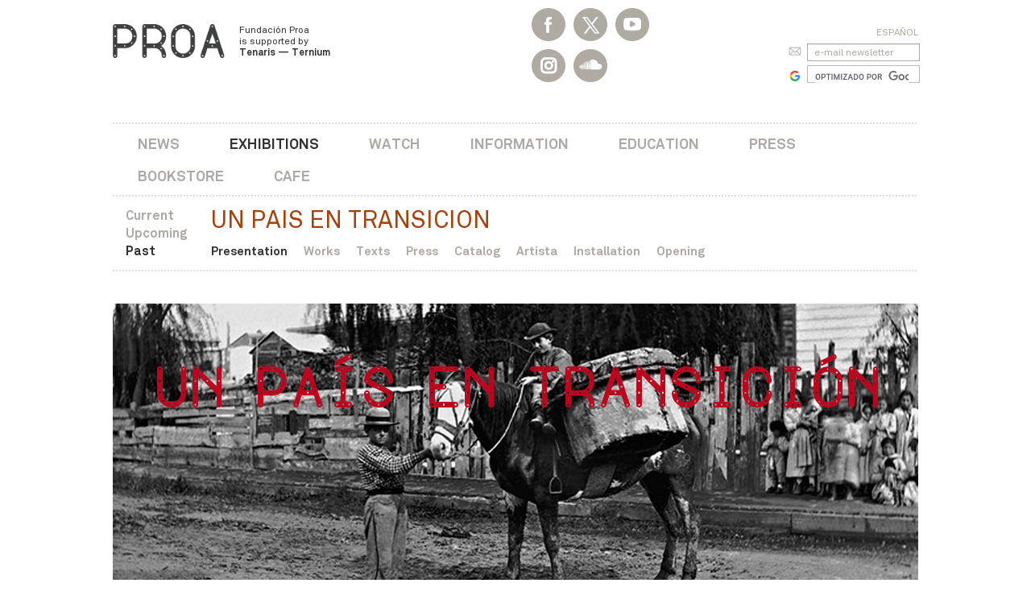

--- FILE ---
content_type: text/html
request_url: http://www.proa.org/eng/exhibicion-proa-un-pais-en-transicion-presentacion.php
body_size: 8227
content:
<!DOCTYPE html>
<html lang="es">
    <head>
        <title>Presentation - UN PAIS EN TRANSICION - Exhibiciones | Fundaci&oacute;n PROA</title>
        <meta charset="iso-8859-1">
<meta http-equiv="X-UA-Compatible" content="IE=edge">
<meta name="viewport" content="width=device-width, initial-scale=1">
<meta name="robots" content="index, follow" />
<meta name="description" content="Centro de arte contemporÃ¡neo ubicado en La Boca, Buenos Aires. Exhibiciones, conciertos, ciclos de cine, librerÃ­a, auditorio, restaurant y actualidad del mundo del arte." />
<meta name="keywords" content="Arte, arte contemporÃ¡neo, arte latinoamericano, arte argentino, artes plÃ¡sticas, arte prehispÃ¡nico, arte mexicano, transvarguardia italiana, neo abstracciÃ³n, arte abstracto, fotografÃ­a en Buenos Aires, arquitectura, vanguardias, diseÃ±o, diseÃ±o industrial, muestras, exhibiciones, instalaciones, conciertos, pintura, instalaciÃ³n, cine, auditorio, La Boca, Puente NicolÃ¡s Avellaneda, Buenos Aires, Marcel Duchamp, Coloquio Internacional Marcel Duchamp, Caruso-Toricella, Ternium, acero, Tenaris, Techint, Caminito, Adriana Rosenberg, Sergio Avello, Cecilia Rabossi, JesÃºs Rafael Soto, Museo Rufino Tamayo, Victoria Noorthoorn, Rosemarie Trockel, Grete Stern, Alighiero Boetti, Joao Candido Portinari, Diego Rivera, Sol LeWitt, Sebastiao Salgado, Panoramix, Lucio Fontana, Dan Flavin, Instituto Di Tella, Mario Sironi, Julio GalÃ¡n, AndrÃ©s Serrano, Romulo Maccio, librerÃ­a, educaciÃ³n, restaurante, cine latinoamericano, curadora, Bienal de Venecia, Bienal de Porto Alegre, Taller de Periodismo, FNPI, John Lee Anderson, taller de cine, cine en Houston" />
<link rel="icon" type="image/png" href="../images/favicon.png">
<!--[if IE]><link rel="shortcut icon" href="../images/favicon.ico"/><![endif]-->
<link href="../css/bootstrap.min.css" rel="stylesheet">
<link rel="stylesheet" href="https://maxcdn.bootstrapcdn.com/font-awesome/4.4.0/css/font-awesome.min.css">
<link href="../css/styles.css" rel="stylesheet">
<link href="https://fonts.googleapis.com/css2?family=Archivo:ital,wght@0,400;0,700;1,400;1,700&family=DM+Sans:ital,wght@0,400;0,700;1,400;1,700&family=Fira+Sans+Condensed:ital,wght@0,400;0,700;1,400;1,700&family=IBM+Plex+Mono:ital,wght@0,400;0,700;1,400;1,700&family=Tinos:ital,wght@0,400;0,700;1,400;1,700&display=swap" rel="stylesheet">
<!--[if lt IE 9]>
<script src="https://oss.maxcdn.com/html5shiv/3.7.2/html5shiv.min.js"></script>
<script src="https://oss.maxcdn.com/respond/1.4.2/respond.min.js"></script>
<![endif]-->
<script src="https://ajax.googleapis.com/ajax/libs/jquery/1.11.1/jquery.min.js"></script>
<!-- Global site tag (gtag.js) - Google Analytics -->
<script async src="https://www.googletagmanager.com/gtag/js?id=UA-141378048-1"></script>
<script>
  window.dataLayer = window.dataLayer || [];
  function gtag(){dataLayer.push(arguments);}
  gtag('js', new Date());

  gtag('config', 'UA-141378048-1');
</script>
 
        <link href="/css/bootstrap.min.css" rel="stylesheet">
        <link rel="stylesheet" href="https://maxcdn.bootstrapcdn.com/font-awesome/4.4.0/css/font-awesome.min.css">
        <link href="/css/styles.css" rel="stylesheet">
        <script src="https://ajax.googleapis.com/ajax/libs/jquery/1.11.1/jquery.min.js"></script>
    </head>
    <body class="exhibicion">
        <div id="exhib_seccion" value="presentacion"></div>        
        <header>
    <nav class="navbar navbar-default" role="navigation">
        <div class="container">
            <div class="navbar-header">
                <button type="button" class="navbar-toggle" data-toggle="collapse" data-target="#navbar-collapse">
                    <span class="sr-only">Toggle navigation</span>
                    <span class="icon-bar"></span>
                    <span class="icon-bar"></span>
                    <span class="icon-bar"></span>
                </button>
                <a class="navbar-brand visible-xs" href="/eng"><img src="../images/logo-proa.png" class="img-responsive"></a>
            </div>
            <div class="collapse navbar-collapse" id="navbar-collapse">
                <div class="row">
                    <div class="col-sm-3 col-md-5 hidden-xs">
                        <div class="menu-logo"><a href="/eng"><img src="../images/logo-proa.png" class="img-responsive"></a></div>
                        <div class="menu-bajada hidden-sm"><a href="/eng">Fundaci&oacute;n Proa <br> is supported by<br><strong>Tenaris &mdash; Ternium</strong></a></div>
                    </div>
                    <div class="col-sm-5 col-md-3 header-social">
                        <ul class="menu-redes">
                            <li class="facebook"><a href="https://www.facebook.com/FundacionProa/?ref=ts"></a>
                            <li class="twitter"><a href="https://twitter.com/FundacionPROA"></a>
                            <li class="youtube"><a href="https://www.youtube.com/user/proawebtv"></a>
                            <li class="instagram"><a href="https://www.instagram.com/fundacion_proa/" target="_blank"></a>
                            <li class="soundcloud"><a href="https://soundcloud.com/proa-radio" target="_blank"></a>
                        </ul>
                         
                    </div>
                    <div class="col-sm-1 col-md-2 header-cal">
                    <ul class="nav navbar-nav">
                        <li class="dropdown">
                            <a href="#" class="dropdown-toggle" data-toggle="dropdown">
                                <div class="header-cal-dia">27</div>
                                <div class="header-cal-mes">Jan</div>
                            </a>
                            <ul class="dropdown-menu" role="menu">
                                <li><link href="../css/jquery-ui-1.8.14.custom.css" rel="stylesheet" type="text/css"/>
<link href="../css/styles.css" rel="stylesheet">
<form id="formCalendar" name="formCalendar" action="calendar.php" method="post">
	<input type="hidden" name="calendarDate" id="calendarDate" value="2026-01-27" />
</form>
<div id="header-calendario-derecha">
	<div id="datepicker"></div>
</div>
<script>
$(document).ready(function() {
	var val = $("#calendarDate").val();
	$("#datepicker").datepicker(
		{
			dateFormat: 'yy-mm-dd', // formato de fecha que se usa en España
			//dayNames: ['Domingo', 'Lunes', 'Martes', 'Miércoles', 'Jueves', 'Viernes', 'Sabado'], // días de la semana
			//dayNamesMin: ['dom', 'lun', 'mar', 'mie', 'jue', 'vie', 'sab'], // días de la semana (versión super-corta)
			//dayNamesShort: ['Dom', 'Lun', 'Mar', 'Mie', 'Jue', 'Vie', 'Sab'], // días de la semana (versión corta)
			firstDay: 1, // primer día de la semana (Lunes)
			maxDate: '+2y', // fecha máxima
			minDate: '-2y',
			//monthNames: ['Enero', 'Febrero', 'Marzo', 'Abril', 'Mayo', 'Junio', 'Julio', 'Agosto', 'Septiembre', 'Octubre', 'Noviembre', 'Diciembre'], // meses
			//monthNamesShort: ['Ene', 'Feb', 'Mar', 'Abr', 'May', 'Jun', 'Jul', 'Ago', 'Sep', 'Oct', 'Nov', 'Dic'], // meses
			navigationAsDateFormat: true,
			onSelect: function(dateText) { 
					//if($("#calendarDate").val() != dateText){
						$("#calendarDate").val(dateText);
						$("#formCalendar").submit();
					//}
				},
			defaultDate: val,
			showOtherMonths: true,
			selectOtherMonths: true
	    }
	);
});
</script></li>
                            </ul>
                        </li>
                    </ul>
                    </div>
                    <div class="col-sm-3 col-md-2 menu-input hidden-xs">
                        <div class="menu-idioma">
                            <a href="../esp/exhibicion-proa-un-pais-en-transicion-presentacion.php">Espa&ntilde;ol</a>
                        </div>
                        <div class="menu-input buscador-input">
                            <form name="formNewsletter" id="formNewsletter" method="post" action="newsletter-form-add.php">
                                <input type="text" class="form-control" placeholder="e-mail newsletter" id="emailNews" name="emailNews" />
                            </form>
                        </div> 
                        <div class="buscador-google">
                            <script async src="https://cse.google.com/cse.js?cx=017867423575347217835:ekulgczddrp"></script>
                            <div class="gcse-searchbox-only" data-resultsUrl="http://www.proa.org/eng/buscador.php"></div>
                            <script>
                            window.onload = function()
                            {   
                                var searchBox =  document.getElementById("gsc-i-id1");
                                searchBox.placeholder="";
                                searchBox.title="";
                            }
                            </script>
                        </div>
                    </div>
                </div>
                <div class="row">
                    <div class="col-xs-12">
                        <div class="menu-principal">
                            <ul class="nav navbar-nav">
                                <li><a href="http://proa.org/proanoticias">News</a></li>
                                <li class="menu-exhibiciones"><a href="current-exhibitions.php" class="menu-on">Exhibitions</a>
                                    <div class="menu-exhibiciones-seccion visible-xs">
                                        <ul>
                                            <li><a href="exhibiciones-proa-actuales.php" class="">Current</a></li>
                                                                                                
                                            <li><a href="exhibiciones-proa-futuras.php">Upcoming</a></li>
                                            <li><a href="exhibiciones-proa-pasadas-by-year.php" class="menu-on">Past</a></li>
                                            	<div class="menu-exhibiciones-titulo visible-xs">
    UN PAIS EN TRANSICION
</div>
<div class="menu-secundario visible-xs">
    <ul class="nav navbar-nav">
        <li><a href="exhibicion-proa-un-pais-en-transicion-presentacion.php" class="menu-item-presentacion" target="_self">Presentation</a></li><li><a href="exhibicion-proa-un-pais-en-transicion-obras.php" class="menu-item-obras" target="_self">Works</a></li><li><a href="exhibicion-proa-un-pais-en-transicion-textos.php" class="menu-item-textos" target="_self">Texts</a></li><li><a href="exhibicion-proa-un-pais-en-transicion-prensa.php" class="menu-item-prensa" target="_self">Press</a></li><li><a href="exhibicion-proa-un-pais-en-transicion-catalogo.php" class="menu-item-catalogo" target="_self">Catalog</a></li><li><a href="exhibicion-proa-un-pais-en-transicion-artista-2.php" class="menu-item-artista-2" target="_self">Artista</a></li><li><a href="exhibicion-proa-un-pais-en-transicion-montaje.php" class="menu-item-montaje" target="_self">Installation</a></li><li><a href="exhibicion-proa-un-pais-en-transicion-inauguracion.php" class="menu-item-inauguracion" target="_self">Opening</a></li>
    </ul>
</div>
                                        </ul>
                                    </div>
                                </li>
                                <li><a href="mirar.php">Watch</a></li>
                                <li><a href="information.php">Information</a></li>
                                <li><a href="educacion.php">Education</a></li>
                                <li><a href="press.php">Press</a></li>
                                <li><a href="libreria.php">Bookstore</a></li>
                                <li><a href="https://www.instagram.com/cafe_proa/?hl=es" target="_blank">Cafe</a></li>
                                <li class="menu-idioma visible-xs"><a href="../esp/exhibicion-proa-un-pais-en-transicion-presentacion.php">Espa&ntilde;ol</a></li>
                                <li class="menu-input visible-xs">
                                    <form name="formNewsletter" id="formNewsletter" method="post" action="newsletter-form-add.php">
                                        <input type="text" class="form-control" placeholder="e-mail newsletter" id="emailNews" name="emailNews" />
                                    </form>
                                </li>
                                <li class="buscador-google visible-xs">
                                    <script async src="https://cse.google.com/cse.js?cx=017867423575347217835:ekulgczddrp"></script>
                                    <div class="gcse-searchbox-only" data-resultsUrl="http://www.proa.org/eng/buscador.php"></div>
                                    <script>
                                    window.onload = function()
                                    {   
                                        var searchBox =  document.getElementById("gsc-i-id1");
                                        searchBox.placeholder="";
                                        searchBox.title="";
                                    }
                                    </script>
                                </li>
                                <li class="menu-amigos visible-xs">
                                    <a href="http://proa.org/eng/asociados.php">Become a member</a>
                                </li>
                            </ul>
                        </div>
                    </div>
                </div>

                <div class="row hidden-xs menu-exhibiciones">
                    <div class="col-xs-12 menu-exhibiciones-seccion">
                        <ul>
                            <li><a href="exhibiciones-proa-actuales.php" class="">Current</a></li>
                            <li><a href="exhibiciones-proa-futuras.php">Upcoming</a></li>
                            <li><a href="exhibiciones-proa-pasadas-by-year.php" class="menu-on">Past</a></li>
                        </ul>
                    </div>
                    <div class="col-xs-12 menu-exhibiciones-opciones">
                        <div class="menu-exhibiciones-titulo">
    UN PAIS EN TRANSICION
</div>
<div class="menu-secundario">
    <ul class="nav navbar-nav">
        <li><a href="exhibicion-proa-un-pais-en-transicion-presentacion.php" class="menu-item-presentacion" target="_self">Presentation</a></li><li><a href="exhibicion-proa-un-pais-en-transicion-obras.php" class="menu-item-obras" target="_self">Works</a></li><li><a href="exhibicion-proa-un-pais-en-transicion-textos.php" class="menu-item-textos" target="_self">Texts</a></li><li><a href="exhibicion-proa-un-pais-en-transicion-prensa.php" class="menu-item-prensa" target="_self">Press</a></li><li><a href="exhibicion-proa-un-pais-en-transicion-catalogo.php" class="menu-item-catalogo" target="_self">Catalog</a></li><li><a href="exhibicion-proa-un-pais-en-transicion-artista-2.php" class="menu-item-artista-2" target="_self">Artista</a></li><li><a href="exhibicion-proa-un-pais-en-transicion-montaje.php" class="menu-item-montaje" target="_self">Installation</a></li><li><a href="exhibicion-proa-un-pais-en-transicion-inauguracion.php" class="menu-item-inauguracion" target="_self">Opening</a></li>
    </ul>
</div>
                    </div>
                </div>
            </div>
        </div>
    </nav>
</header>
<script type="text/javascript">
    $('.header-cal .dropdown-menu').click(function(e) {
          e.stopPropagation();
    });
</script>        <div>            
            <div class="container texto-comun exhibicion-press">
               <div id="carousel-destacado" class="destacado carousel slide carousel-fade" data-ride="carousel">
    <div class="carousel-inner">
        <div class="item active" >
    <img alt="" title="" src="http://proa.org/images-exhibiciones/exhibicionn_destacado_eng_293.jpg">
</div>
    </div>
</div><a name="676"></a>
<div class="row">
	<div class="col-xs-12 col-md-9 texto-img-responsive">
	<p class="exhibicion-textos-titulo" style="">
		<span style=""><strong class="texto-color-marron"><span style="color:#7f8c8d"><span style="font-size:16px">Un pa&iacute;s en transici&oacute;n - </span><span style="font-size:14px">Joyas y Textiles Mapuches, Colecci&oacute;n Eduardo P. Pereda</span></span></strong></span>
		<span style="display:none;"><br>{NOTA_BAJADA}</span>
	</p>
	<p style=""><div style="text-align:justify"><strong><span style="color:#7f8c8d">Organiza: </span></strong>Fundaci&oacute;n Antorchas - Fundaci&oacute;n Proa<br />
<strong><span style="color:#7f8c8d">Colecci&oacute;n</span></strong>: Eduardo P. Pereda<br />
<strong><span style="color:#7f8c8d">Auspicio:</span></strong> Siat - Siderca - Tenaris - Organizaci&oacute;n Techint<br />
<span style="color:#7f8c8d"><strong>1de Marzo - 1 de Junio, 2002<br />
<br />
--&nbsp;</strong></span><br />
<br />
Las dos exhibiciones que conviven en las salas de Fundaci&oacute;n Proa rescatan expresiones art&iacute;sticas que conforman nuestro patrimonio cultural. En esta ocasi&oacute;n se presentan piezas de arte generadas en un mismo momento hist&oacute;rico -siglo XIX- pero concebidas a partir de la cosmovisi&oacute;n de dos culturas que resultaron tr&aacute;gicamente opuestas. Dos mundos, que en su diferencia, dan cuenta de los problemas y contradicciones de nuestro pasaje hacia la modernidad.&nbsp;<br />
<br />
El universo ind&iacute;gena y el universo urbano aparecen representados de manera diferenciada. Estos dos mundos, a trav&eacute;s de los materiales en los que se manifiestan, revelan su naturaleza y su impulso. El mundo ind&iacute;gena se expresa a trav&eacute;s del trabajo con la materia, apela a la producci&oacute;n artesanal, y plasma por esta v&iacute;a sus representaciones. Por otro lado, el mundo moderno que asoma en Christiano Junior -conformando otro lenguaje art&iacute;stico- utiliza como veh&iacute;culo una herramienta de la modernidad: la fotograf&iacute;a. Estas discordancias, parad&oacute;jicamente aproximan estas dos colecciones y dan cuenta de la complejidad de la Argentina a mediados del S. XIX.<br />
<br />
Hijos del viento. De la araucan&iacute;a a las pampas es una selecci&oacute;n de la Colecci&oacute;n Eduardo P. Pereda que re&uacute;ne sorprendentes adornos femeninos de plata y de chaquiras (cuentas), textiles (ponchos y fajas), piezas l&iacute;ticas (insignias de mando), m&aacute;scaras, tocados utilizados en la ceremonia del Nguillatun, de la cultura mapuche.&nbsp;<br />
La exhibici&oacute;n se detiene especialmente en los espl&eacute;ndidos adornos femeninos de esta cultura &ldquo;que supo expresar art&iacute;sticamente su identidad en el atav&iacute;o de sus mujeres, envueltas en reflejos de plata&rdquo; (I. Iriarte). M&aacute;gicas y resplandecientes, las diademas, adornos para el cabello, aros, gargantillas, prendedores, adornos de pecho, realizados por expertos plateros brindan un testimonio del original lenguaje que supieron crear y del influyente lugar que algunas mujeres supieron ocupar.&nbsp;<br />
Los dise&ntilde;os de las joyas y de los textiles, mayormente pertenecientes al siglo XIX, no aparecen como meros elementos decorativos sino que se presentan como signos de contenido simb&oacute;lico de una naci&oacute;n con profundas creencias espirituales, ligada &iacute;ntimamente con sus ancestros y con la naturaleza. Precisamente, la mayor&iacute;a de las piezas, por las que Pereda se interesa desde 1945, proceden de la provincia del Neuqu&eacute;n y del norte de la provincia de R&iacute;o Negro, de la Araucan&iacute;a chilena, y de la llanura pampeana.&nbsp;<br />
Pastores y agricultores, los mapuches fundaron una rica tradici&oacute;n, plena de contenidos m&iacute;sticos y de respeto por todos los seres vivientes. La muestra de la Colecci&oacute;n Eduardo P. Pereda nos permite asomarnos a expresiones y visiones del sur del Sur.&nbsp;<br />
<br />
Un pa&iacute;s en transici&oacute;n. Fotograf&iacute;as de Buenos Aires, Cuyo y el noroeste. Christiano Junior 1867-1883 presenta 71 piezas de inestimable valor documental las cuales integran el libro del mismo t&iacute;tulo recientemente editado por la Fundaci&oacute;n Antorchas.&nbsp;<br />
Christiano Junior, quien naci&oacute; en el archipi&eacute;lago de las Azores en 1832 y muri&oacute; en Asunci&oacute;n del Paraguay en 1902, fue uno de los fot&oacute;grafos m&aacute;s importantes del siglo XIX en la Argentina. Parte de su vida transcurri&oacute; en nuestro pa&iacute;s -proveniente de Brasil se traslada a Buenos Aires en 1867- donde adem&aacute;s de ejercer como fot&oacute;grafo profesional dedicado a realizar retratos de personajes prominentes, se interes&oacute; por capturar estampas de la vida porte&ntilde;a y del interior del pa&iacute;s, para lo cual realiza viajes por distintas zonas de la Argentina. Dichos viajes plasmaron un ambicioso proyecto que denomin&oacute; &ldquo;Album de vistas y costumbres de la Rep&uacute;blica Argentina desde el Atl&aacute;ntico a los Andes&rdquo;, integrado por una serie de vol&uacute;menes dedicados a provincias del centro y norte del pa&iacute;s, cuyas fotos incorporan comentarios escritos por historiadores e intelectuales de nota de cada lugar. Esta completa colecci&oacute;n que se presenta en Fundaci&oacute;n Proa brinda testimonio de una &eacute;poca fundamental en nuestra trayectoria de joven naci&oacute;n, a la vez que nos permiten apreciar el talento art&iacute;stico de</div>
</p>
	<p class="texto-chico" style="display:none;"><strong>{NOTA_FUENTE_LABEL}:</strong><br>{NOTA_FUENTE}</p>
</div>
</div>
<div class="row">
    <div class="col-xs-12">
        <div class="linea-arriba topmar-sm toppad-md"></div>
    </div>
</div><a name="677"></a>
<div class="row">
	<div class="col-xs-12 col-sm-3 texto-img-responsive">
	<p class="exhibicion-textos-titulo" style="display:none;">
		<span style="display:none;"><strong class="texto-color-marron">{NOTA_TITULO}</strong></span>
		<span style="display:none;"><br>{NOTA_BAJADA}</span>
	</p>
	<p style=""><span style="color:#7f8c8d"><strong>Organiza</strong></span><br />
Fundaci&oacute;n Proa<br />
Fundaci&oacute;n Antorichas<br />
<br />
<span style="color:#7f8c8d"><strong>Curaduria</strong></span><br />
Isabel Iriarte<br />
Teresa Pereda<br />
<br />
<strong><span style="color:#7f8c8d">Coordina</span></strong><br />
Cristina de Bary</p>
	<p class="texto-chico" style="display:none;"><strong>{NOTA_FUENTE_LABEL}:</strong><br>{NOTA_FUENTE}</p>
</div><div class="col-xs-12 col-sm-3 texto-img-responsive">
	<p class="exhibicion-textos-titulo" style="display:none;">
		<span style="display:none;"><strong class="texto-color-marron">{NOTA_TITULO}</strong></span>
		<span style="display:none;"><br>{NOTA_BAJADA}</span>
	</p>
	<p style=""><span style="color:#7f8c8d"><strong>Dise&ntilde;o expositivo&nbsp;</strong></span><br />
Horacio Pigozzi<br />
Sergio Avello<br />
<br />
<span style="color:#7f8c8d"><strong>Coservaci&oacute;n y documentaci&oacute;n&nbsp;</strong></span><br />
Isabel Iroarte<br />
<br />
<span style="color:#7f8c8d"><strong>Dise&ntilde;o cat&aacute;logo</strong></span><br />
Guillermo Goldschmidt&nbsp;<br />
&nbsp;</p>
	<p class="texto-chico" style="display:none;"><strong>{NOTA_FUENTE_LABEL}:</strong><br>{NOTA_FUENTE}</p>
</div><div class="col-xs-12 col-sm-3 texto-img-responsive">
	<p class="exhibicion-textos-titulo" style="display:none;">
		<span style="display:none;"><strong class="texto-color-marron">{NOTA_TITULO}</strong></span>
		<span style="display:none;"><br>{NOTA_BAJADA}</span>
	</p>
	<p style=""><span style="color:#7f8c8d"><strong>Textos</strong></span><br />
Rodolfo Casamiquela<br />
Carlos Mart&iacute;nez Sarasola<br />
Victoria Verlichak&nbsp;<br />
Margarita Alvarado<br />
Graciela Su&aacute;rez<br />
Susana F. Renard<br />
Isabel Iriarte&nbsp;<br />
Teresa Pereda</p>
	<p class="texto-chico" style="display:none;"><strong>{NOTA_FUENTE_LABEL}:</strong><br>{NOTA_FUENTE}</p>
</div><div class="col-xs-12 col-sm-3 texto-img-responsive">
	<p class="exhibicion-textos-titulo" style="display:none;">
		<span style="display:none;"><strong class="texto-color-marron">{NOTA_TITULO}</strong></span>
		<span style="display:none;"><br>{NOTA_BAJADA}</span>
	</p>
	<p style=""><span style="color:#7f8c8d"><strong>Auspicia</strong></span><br />
Siat S.A.<br />
Siderca S.A.<br />
Tenaris S.A<br />
Organizaci&oacute;n Techint&nbsp;<br />
<br />
<img alt="" src="/images-exhibiciones/Techint transp.jpg" style="float:right; height:50px; width:50px" /></p>
	<p class="texto-chico" style="display:none;"><strong>{NOTA_FUENTE_LABEL}:</strong><br>{NOTA_FUENTE}</p>
</div>
</div>
<div class="row">
    <div class="col-xs-12">
        <div class="linea-arriba topmar-sm toppad-md"></div>
    </div>
</div>
            </div>
        </div>
        
        <footer class="footer-interno">
	<div class="container">
		<div class="row">
			<div class="col-xs-12">
				<div class="linea-arriba botpad-sm"></div>
				<ul class="row">
					<li class="col-xs-12 col-sm-3 col-sm-offset-6 topmar-md">
						Fundaci&oacute;n Proa<br>is supported by<br><strong>Tenaris</strong> &mdash; <strong>Ternium</strong>
					</li>
					<li class="col-xs-12 visible-xs topmar-sm"></li>
					<li class="col-xs-12 col-sm-3 topmar-md">
						<img src="../images/logo-tenaris-techint.png" class="img-responsive" alt="Tenaris - Organizaci&oacute;n Techint" title="Tenaris - Organizaci&oacute;n Techint">
					</li>
				</ul>
			</div>
		</div>
	</div>
</footer>
<script src="https://ajax.googleapis.com/ajax/libs/jqueryui/1.11.4/jquery-ui.min.js"></script>
<script type="text/javascript">
	// Change JQueryUI plugin names to fix name collision with Bootstrap.
	$.widget.bridge('uitooltip', $.ui.tooltip);
	$.widget.bridge('uibutton', $.ui.button);
</script>
<script src="../js/bootstrap.min.js"></script>        
        
        <script src="http://ajax.googleapis.com/ajax/libs/jqueryui/1.11.4/jquery-ui.min.js"></script>
        <script type="text/javascript">
            // Change JQueryUI plugin names to fix name collision with Bootstrap.
            $.widget.bridge('uitooltip', $.ui.tooltip);
            $.widget.bridge('uibutton', $.ui.button);
        </script>
        <script src="/js/bootstrap.min.js"></script>
        <script type="text/javascript">
            $('#carousel-destacado').carousel({
                interval: 3000,
                pause: 'none'
            });
            $(document).ready(function() {
                $secc = $("#exhib_seccion").attr("value");
                $(".menu-item-"+$secc).addClass("menu-on");
            });
        </script>
    </body>
</html>

--- FILE ---
content_type: text/css
request_url: http://www.proa.org/css/styles.css
body_size: 51301
content:
/* fonts
-------------------------------------------------------------------------------------------------------------- */
@font-face {font-family: 'proa';src:url('../fonts/proa-regular-webfont.eot');src:url('../fonts/proa-regular-webfont.eot?#iefix') format('embedded-opentype'),url('../fonts/proa-regular-webfont.woff2') format('woff2'),url('../fonts/proa-regular-webfont.woff') format('woff'),url('../fonts/proa-regular-webfont.ttf') format('truetype'),url('../fonts/proa-regular-webfont.svg#proamonoregular') format('svg');font-weight:normal;font-style:normal;}

@font-face {font-family: 'elementa';src: url('../fonts/elementa-regular-webfont.eot');src: url('../fonts/elementa-regular-webfont.eot?#iefix') format('embedded-opentype'),url('../fonts/elementa-regular-webfont.woff2') format('woff2'),url('../fonts/elementa-regular-webfont.woff') format('woff'),url('../fonts/elementa-regular-webfont.ttf') format('truetype'),url('../fonts/elementa-regular-webfont.svg#elementaregular') format('svg');font-weight: normal;font-style: normal;}

@font-face {font-family: 'elementa';src: url('../fonts/elementa-bold-webfont.eot');src: url('../fonts/elementa-bold-webfont.eot?#iefix') format('embedded-opentype'),url('../fonts/elementa-bold-webfont.woff2') format('woff2'),url('../fonts/elementa-bold-webfont.woff') format('woff'),url('../fonts/elementa-bold-webfont.ttf') format('truetype'),url('../fonts/elementa-bold-webfont.svg#elementabold') format('svg');font-weight: bold;font-style: normal;}

@font-face {font-family: 'elementa';src: url('../fonts/elementa-bolditalic-webfont.eot');src: url('../fonts/elementa-bolditalic-webfont.eot?#iefix') format('embedded-opentype'),url('../fonts/elementa-bolditalic-webfont.woff2') format('woff2'),url('../fonts/elementa-bolditalic-webfont.woff') format('woff'),url('../fonts/elementa-bolditalic-webfont.ttf') format('truetype'),url('../fonts/elementa-bolditalic-webfont.svg#elementabold_italic') format('svg');font-weight: bold;font-style: italic;}

@font-face {font-family: 'elementa';src: url('../fonts/elementa-italic-webfont.eot');src: url('../fonts/elementa-italic-webfont.eot?#iefix') format('embedded-opentype'),url('../fonts/elementa-italic-webfont.woff2') format('woff2'),url('../fonts/elementa-italic-webfont.woff') format('woff'),url('../fonts/elementa-italic-webfont.ttf') format('truetype'),url('../fonts/elementa-italic-webfont.svg#elementaitalic') format('svg');font-weight: normal;font-style: italic;}

@font-face {font-family: 'Akkurat';src: url('../fonts/Akkurat.eot');src: url('../fonts/Akkurat.eot?#iefix') format('embedded-opentype'),url('../fonts/Akkurat.woff2') format('woff2'),url('../fonts/Akkurat.woff') format('woff'),url('../fonts/Akkurat.ttf') format('truetype'),url('../fonts/Akkurat.svg#Akkurat') format('svg');font-weight: normal;font-style: normal;}

@font-face {font-family: 'Akkurat';src: url('../fonts/Akkurat-BoldItalic.eot');src: url('../fonts/Akkurat-BoldItalic.eot?#iefix') format('embedded-opentype'),url('../fonts/Akkurat-BoldItalic.woff2') format('woff2'),url('../fonts/Akkurat-BoldItalic.woff') format('woff'),url('../fonts/Akkurat-BoldItalic.ttf') format('truetype'),url('../fonts/Akkurat-BoldItalic.svg#Akkurat-BoldItalic') format('svg');font-weight: bold;font-style: italic;}

@font-face {
font-family: 'Akkurat';src: url('../fonts/Akkurat-Bold.eot');src: url('../fonts/Akkurat-Bold.eot?#iefix') format('embedded-opentype'),url('../fonts/Akkurat-Bold.woff2') format('woff2'),url('../fonts/Akkurat-Bold.woff') format('woff'),url('../fonts/Akkurat-Bold.ttf') format('truetype'),url('../fonts/Akkurat-Bold.svg#Akkurat-Bold') format('svg');font-weight: bold;font-style: normal;}

@font-face {font-family: 'Akkurat';src: url('../fonts/Akkurat-Italic.eot');src: url('../fonts/Akkurat-Italic.eot?#iefix') format('embedded-opentype'),url('../fonts/Akkurat-Italic.woff2') format('woff2'),url('../fonts/Akkurat-Italic.woff') format('woff'),url('../fonts/Akkurat-Italic.ttf') format('truetype'),url('../fonts/Akkurat-Italic.svg#Akkurat-Italic') format('svg');font-weight: normal;font-style: italic;}


/* generales
-------------------------------------------------------------------------------------------------------------- */
html, body {font-family:'Akkurat', Arial;}
ul {list-style-type: none;padding:0;margin:0;}
.well {box-shadow:none;margin:0;border:none;}
h1, h2, h3, h4, h5, h6 {padding:0;margin:0;}
.col-xs-15 {position:relative;min-height:1px;padding-right:10px;padding-left:10px;width:20%;float:left;}
.back-to-top {cursor:pointer;position:fixed;bottom:15px;right:15px;display:none;background:#00AEEF;border:none;color:#fff;}
.form-control:focus {border-color:#666;outline:0;-webkit-box-shadow:none;box-shadow:none;}
.btn:focus, .btn:active:focus, .btn.active:focus, a:focus, .btn:active, .btn.active {outline:none;outline-offset:0;}


/* links
-------------------------------------------------------------------------------------------------------------- */
a, a:focus {color:#0047c4;text-decoration:none;outline:none;}
a:hover {color:#000;text-decoration:none;outline:none;}
.link-blanco a {color:#fff;}
.link-blanco a:hover {color:#000;}


/* botones
-------------------------------------------------------------------------------------------------------------- */
.btn {border-radius:0;}
.btn-bl-ne {color:#333;background-color:#f5f5f5;border:1px solid #333;}
.btn-bl-ne:hover, .btn-bl-ne:focus, .btn-bl-ne:active, .btn-bl-ne:focus.active {color:#f5f5f5;background-color:#333;border:1px solid #333;box-shadow:none;}
.btn-ma-bl {color:#fff !important;background-color:#a6410b !important;border:1px solid #a6410b !important;box-shadow:none !important;}
.btn-ma-bl:hover, .btn-ma-bl:focus, .btn-ma-bl:active, .btn-ma-bl:focus.active {color:#fff !important;background-color:#333 !important;border:1px solid #333 !important;box-shadow:none !important;}


/* header
-------------------------------------------------------------------------------------------------------------- */
header {font-family: 'akkurat', Courier;margin-bottom:30px;}
.navbar {margin-bottom:12px;}
.navbar-default {background-color:transparent;border:none;}
.navbar-default .navbar-collapse {border:none;}
.navbar-header, .navbar-nav li {background:url(../images/fondo-puntos-crema.gif) left bottom repeat-x;}
.navbar-header {height:52px}
.navbar-brand {padding:10px 0;}
.navbar-brand img {height:30px}
.navbar-default .navbar-toggle {border:1px solid #aeaaa3;margin-right:0px;margin-left:10px;}
.navbar-default .navbar-toggle:hover, .navbar-default .navbar-toggle:focus {background:none !important;}
.navbar-default .navbar-toggle .icon-bar, .navbar-default .navbar-toggle:hover .icon-bar, .navbar-default .navbar-toggle:focus .icon-bar {background-color:#3e3f3f;}
.navbar-toggle.boton-calendario {width:44px;height:34px;padding:7px 10px;}
.navbar-nav {margin:0 -6px;color:#000;}
.navbar-default .navbar-nav>li>a {font-size:18px;color:#aeaaa3;padding:8px 0 10px;font-weight:700;}
.navbar-default .navbar-nav>li>a:hover {color:#333;}
.navbar-default .navbar-nav>li.menu-idioma>a {font-size:14px;}
.menu-input {padding:8px 0 10px;}
.menu-news a {color:#aeaaa3 !important;}
.menu-news a:hover {color:#333 !important;}
.menu-amigos {font:26px/26px 'proa', Arial;text-transform:uppercase;}
.menu-amigos a {color:#18d3ff !important;}
.menu-amigos a:hover {color:#333 !important;}
.container>.navbar-header, .container>.navbar-collapse {margin-right:0;margin-left:0;}
.menu-principal .navbar-nav>li>a {text-transform:uppercase;}
.menu-secundario .navbar-nav>li>a {font-size:14px;padding-left:12px;}
.menu-secundario .navbar-nav {margin:0;background:url(../images/fondo-puntos-crema.gif) left top repeat-x;}
.navbar-nav>li.menu-terciario>a {padding-left:24px;}
.menu-on {color:#333 !important;}
.menu-input input {border:1px solid #aeaaa3;font-size:12px;height:26px;line-height:26px;padding:0 8px;background:#fff;color:#222;border-radius:0;text-transform:none;}
.menu-input input:focus {border:1px solid #aeaaa3;outline:0;-webkit-box-shadow:none;box-shadow:none;}
.menu-input ::-webkit-input-placeholder {color:#aeaaa3;}
.menu-input :-moz-placeholder {color:#aeaaa3;opacity:1;}
.menu-input ::-moz-placeholder {color:#aeaaa3;opacity:1;}
.menu-input :-ms-input-placeholder {color:#aeaaa3;}
.header-calendario-interno {width:100%;padding:10px 0;background:url(../images/fondo-puntos-crema.gif) left bottom repeat-x;}
.header-calendario .header-arriba, .header-calendario .navbar-collapse, .header-calendario .menu-input, .header-redes .menu-redes {width:100%}
.header-redes {padding:0;}
.header-redes .menu-redes {margin-left:-10px;xmargin-top:6px;}
.header-redes .menu-redes li {float:left;margin-left:10px;}
.header-redes .menu-redes a {display:block;width:26px;height:26px;}
.header-redes .menu-redes li.facebook a {background:url(../images/iconos-redes.png) 0 0 no-repeat;}
.header-redes .menu-redes li.twitter a {background:url(../images/iconos-redes.png) -26px 0 no-repeat;}
.header-redes .menu-redes li.youtube a {background:url(../images/iconos-redes.png) -52px 0 no-repeat;}
.header-redes .menu-redes li.instagram a {background:url(../images/iconos-redes.png) -78px 0 no-repeat;}
.header-redes .menu-redes li.soundcloud a {background:url(../images/iconos-redes.png) -104px 0 no-repeat;}
.header-redes .menu-redes li.facebook a:hover {background-position:0 -26px;}
.header-redes .menu-redes li.twitter a:hover {background-position:-26px -26px;}
.header-redes .menu-redes li.youtube a:hover {background-position:-52px -26px;}
.header-redes .menu-redes li.instagram a:hover {background-position:-78px -26px;}
.header-redes .menu-redes li.soundcloud a:hover {background-position:-104px -26px;}
.header-calendario .menu-idioma {float:left;font-size:14px;line-height:26px;margin-left:20px;font-weight:700;text-transform:uppercase;}
.header-calendario .navbar-nav {background:url(../images/fondo-puntos-crema.gif) left top repeat-x;margin-top:10px;}
.header-social {padding:0 0 10px;height:112px;background:url(../images/fondo-puntos-crema.gif) left bottom repeat-x;}
.header-social .menu-redes {margin-left:-10px;width:212px;width:159px;}
.header-social .menu-redes li {float:left;margin-left:10px;margin-top:10px;}
.header-social .menu-redes a {display:block;width:42px;height:41px;}
.header-social .menu-redes li.facebook a {background:url(../images/fondo-redes.png) 0 0 no-repeat;}
.header-social .menu-redes li.twitter a {background:url(../images/fondo-redes.png) -42px 0 no-repeat;}
.header-social .menu-redes li.youtube a {background:url(../images/fondo-redes.png) -84px 0 no-repeat;}
.header-social .menu-redes li.instagram a {background:url(../images/fondo-redes.png) -126px 0 no-repeat;}
.header-social .menu-redes li.soundcloud a {background:url(../images/fondo-redes.png) -168px 0 no-repeat;}
.header-social .menu-redes li.spotify a {background:url(../images/fondo-redes.png) -210px 0 no-repeat;}
.header-social .menu-redes li.bluesky a {background:url(../images/fondo-redes.png) -252px 0 no-repeat;}
.header-social .menu-redes li.tiktok a {background:url(../images/fondo-redes.png) -294px 0 no-repeat;}
.header-social .menu-redes li.facebook a:hover {background-position:0 -41px;}
.header-social .menu-redes li.twitter a:hover {background-position:-42px -41px;}
.header-social .menu-redes li.youtube a:hover {background-position:-84px -41px;}
.header-social .menu-redes li.instagram a:hover {background-position:-126px -41px;}
.header-social .menu-redes li.soundcloud a:hover {background-position:-168px -41px;}
.header-social .menu-redes li.spotify a:hover {background-position:-210px -41px;}
.header-social .menu-redes li.bluesky a:hover {background-position:-252px -41px;}
.header-social .menu-redes li.tiktok a:hover {background-position:-294px -41px;}
.header-cal {text-align:center;text-transform:uppercase;font-weight:bold;}
.header-cal a.dropdown-toggle {color:#333 !important;display:block;width:42px;border:1px solid transparent;}
.header-cal a.dropdown-toggle:hover {color:#333 !important;xborder:1px solid #333;}
.header-cal-dia {font-size:27px;line-height:27px;}
.header-cal-mes {font-size:14px;line-height:14px;letter-spacing:2px;padding-left:3px;}
.header-cal .dropdown-menu {padding:0 0 15px;}
.header-cal .navbar-nav>.open>a, .header-cal .navbar-nav>.open>a:hover, .header-cal .navbar-nav>.open>a:focus {background:#333 !important;color:#fff !important;border:1px solid #333 !important;}
.header-cal .ui-widget-content {border:1px solid #333 !important;}
.header-cal .ui-datepicker td {font:14px/24px 'akkurat', Arial;}
.header-cal .ui-datepicker .ui-datepicker-header {padding:0;}
.header-cal .ui-datepicker .ui-datepicker-title {line-height:2em;color:#333;text-transform:uppercase;}
.header-cal .ui-datepicker .ui-datepicker-prev, .ui-datepicker .ui-datepicker-next {width:14px;height:14px;}
.header-cal table.ui-datepicker-calendar {border:none;}
.header-cal .ui-datepicker th {color:#333;background:#fff;line-height:20px;}
.header-cal .ui-widget-header {background:#fff !important;}
.header-cal .ui-datepicker-calendar thead {border:none;}
.header-cal .ui-datepicker td a {color:#aeaaa3 !important;}
.header-cal .ui-datepicker td.ui-datepicker-other-month a {color:#aeaaa3 !important;}
.header-cal .ui-datepicker td a:hover {color:#000 !important;}
.header-cal .ui-datepicker td.ui-datepicker-current-day a {color:#333 !important;background:#fff !important;font-weight: bold !important;}
.header-cal .ui-datepicker td.ui-datepicker-current-day a:hover {background:#fff !important;}
.menu-proa21 img {height:20px;}

.header-cal .nav.navbar-nav {display:none;}

@media (min-width: 768px) {
header {padding-top:30px;}
.menu-logo {float:left;}
.menu-logo img {height:42px;}
.menu-bajada {float:left;padding-left:20px;font:11px/14px 'akkurat', Arial;}
.menu-bajada a, .menu-bajada a:hover {color:#333;}
.header-social .menu-redes {margin-top:-30px;}
.menu-redes {float:right;padding-right:15px;}
.menu-redes li {float:left;margin-left:10px;}
.menu-redes a {display:block;width:42px;height:41px;}
.menu-redes li.facebook a {background:url(../images/fondo-redes.png) 0 0 no-repeat;}
.menu-redes li.twitter a {background:url(../images/fondo-redes.png) -42px 0 no-repeat;}
.menu-redes li.youtube a {background:url(../images/fondo-redes.png) -84px 0 no-repeat;}
.menu-redes li.facebook a:hover {background-position:0 -41px;}
.menu-redes li.twitter a:hover {background-position:-42px -41px;}
.menu-redes li.youtube a:hover {background-position:-84px -41px;}
.menu-idioma {font-size:12px;text-transform:uppercase;text-align:right;padding-right:3px;}
.menu-idioma a {color:#aeaaa3 !important;}
.menu-idioma a:hover {color:#333 !important;}
.menu-input {padding:2px 3px 0 12px;}
.menu-input input {height:22px;line-height:22px;}
.menu-amigos {padding:8px 0 10px;font:26px/26px 'proa', Arial;text-align:right;}
.menu-amigos-eng {font-size:19px !important;}
.navbar-collapse {padding:0;}
.navbar-header {background:none;height:auto;}
.menu-principal {background:url(../images/fondo-puntos-crema.gif) left bottom repeat-x;display:table;}
.navbar-nav {margin:0;background:url(../images/fondo-puntos-crema.gif) left top repeat-x;padding:7px 0 5px;width:720px;margin-top:30px;}
.menu-principal-amigos .navbar-nav {margin-top:0;}
.navbar-nav li {background:none;padding:0px 16px;}
.navbar-default .navbar-nav>li>a {font-size:13px;float:left;padding:5px;background:none;}
.menu-secundario .navbar-nav>li>a {font-size:12px;padding:5px 8px 5px 5px;}
.menu-secundario .navbar-nav {margin:0;background:url(../images/fondo-puntos-crema.gif) left bottom repeat-x;}
.menu-terciario {padding:2px 0 4px 78px !important;}
.header-social {padding:0;height:82px;background:none;}
.header-social .menu-redes {margin-right:0;}
.header-cal {padding-left:0;}
.header-cal a.dropdown-toggle {width:52px;}
.header-cal .dropdown-menu {padding:0;border:none;border-radius:0;width:238px !important;}
.header-cal .dropdown-menu li {width:238px !important;}
.header-cal .navbar-nav {margin:0;background:none;padding:0;width:auto;margin-top:0;}
.header-cal .navbar-nav li {padding:0px;}
.header-cal .navbar-nav>li>a {margin-top:-6px;}
.header-cal ul.nav li.dropdown:hover > ul.dropdown-menu {display: block;}
.header-calendario .header-arriba {margin-top:10px;margin-bottom:8px;}
.header-calendario .header-arriba, .header-calendario .navbar-collapse, .header-calendario .menu-input, .header-redes .menu-redes {width:auto}
.header-arriba {height:114px;}
.header-calendario .container {position:relative;}
header.header-calendario, header.header-calendario .navbar-nav {margin-top:0;}
.header-calendario .header-logo {width:330px;margin-top:36px;}
.header-calendario .header-redes {width:219px;padding:0 4px;}
.header-redes .menu-idioma {margin-bottom:5px;margin-top:4px;font-size:12px;float:none;}
.header-redes .menu-idioma a, .header-calendario .header-arriba a {color:#333 !important;}
.header-redes .menu-idioma a:hover, .header-calendario .header-arriba a:hover {color:#111 !important;}
.header-redes .menu-redes {float:left;}
.header-redes .menu-redes {margin-left:-4px;margin-top:12px;}
.header-redes .menu-redes li {margin-left:16px;}
.header-calendario-interno {width:183px;padding:0 6px;position:absolute;right:0;top:10px;background:none;}
.header-calendario-interno .ui-datepicker td {font:12px/14px 'akkurat', Arial;}
.header-calendario-interno .ui-datepicker .ui-datepicker-header {padding:0;}
.header-calendario-interno .ui-datepicker .ui-datepicker-title {line-height:1.4em;}
.header-calendario-interno table.ui-datepicker-calendar {height:96px;}
.header-calendario-interno .ui-datepicker th {line-height:10px}
.header-social .menu-redes li {margin-left:3px;}
.menu-proa21 img {height:15px;}
}

@media (min-width: 1000px) {
header {margin-bottom:40px;}
.menu-bajada {padding-left:18px;font:12px/14px 'akkurat', Arial;}
/*.menu-input {padding-left:36px;}*/
.navbar-nav {margin:0;background:url(../images/fondo-puntos-crema.gif) left top repeat-x;padding:7px 0 5px;width:1000px;margin-top:40px;}
.menu-principal-amigos .navbar-nav {margin-top:0;}
.navbar-nav li {float:left;padding:5px 26px;background:none;font-size:13px;}
.navbar-default .navbar-nav>li>a {font-size:18px;padding:5px;}
.menu-secundario .navbar-nav>li>a {font-size:15px;}
.menu-terciario {padding:0px 0 2px 108px !important;}
.menu-redes {padding-right:70px;}
.menu-input {padding:2px 3px 0 0;}
.header-calendario .header-arriba {margin-top:20px;margin-bottom:18px;}
.header-calendario .header-logo {width:390px;margin-top:35px;}
.header-calendario .header-redes {width:250px;margin-top:24px;}
.header-redes .menu-redes {margin-left:-6px;}
.header-redes .menu-redes li {margin-left:22px;}
.header-redes .menu-input {padding-left:10px;}
.header-idioma {width:130px;margin-top:45px;}
.header-idioma .menu-idioma {text-align:center;font-weight:bold;float:none}
.header-calendario-interno {width:240px !important;top:20px;}
.header-social .menu-redes {margin-right:0;padding-right:0px;}
.header-cal {padding-left:58px;}
.header-social .menu-redes li {margin-left:10px;}
.menu-proa21 img {height:20px;}
}


/* menu exhibiciones
-------------------------------------------------------------------------------------------------------------- */
.menu-exhibiciones-seccion {padding:0 6px;}
.navbar-nav .menu-exhibiciones-seccion li {background: url(../images/fondo-puntos-crema.gif) left top repeat-x;}
.menu-exhibiciones-seccion a {font-size:16px;line-height:16px;padding:12px 8px 8px 5px;color:#aeaaa3 !important;font-weight:700;display:block;}
.menu-exhibiciones-seccion a:hover, .menu-exhibiciones-seccion a.menu-on {color:#333 !important;}
.menu-exhibiciones-titulo {color:#a6410b;font-size:16px;line-height:16px;padding:10px 0 10px 12px;background: url(../images/fondo-puntos-crema.gif) left top repeat-x;}
.menu-apoyo {font-family: 'elementa', Courier;font-size:10px;line-height:13px;padding-top:20px;}
.menu-apoyo img {margin-top:10px;}

@media (min-width: 768px) {
.menu-exhibiciones {background: url(../images/fondo-puntos-crema.gif) left bottom repeat-x;margin-left:0px;margin-right:0px;}
.menu-exhibiciones-seccion {width:82px;padding:11px 6px 12px;}
.menu-exhibiciones-seccion a {font-size:11px;line-height:15px;padding:0 8px 0 5px;}
.menu-exhibiciones-titulo {padding:12px 0 4px;font-size:18px;line-height:18px;background:none;}
.menu-exhibiciones-titulo-listado {padding-top:37px;}
.menu-exhibiciones-opciones {width:638px;}
.menu-exhibiciones-opciones .menu-secundario .navbar-nav {background:none;padding:0;}
.menu-exhibiciones-opciones .menu-secundario .navbar-nav li {padding:0px;}
.menu-exhibiciones-opciones .menu-secundario .navbar-nav>li>a {font-size:11px;padding: 5px 18px 5px 0;font-weight:700;}
.menu-exhibiciones-opciones .menu-secundario .navbar-nav>li:last-child>a {padding-right:0;}
.menu-exhibiciones .menu-secundario .navbar-nav {width:634px;}
.menu-apoyo {padding:120px 0 0 10px;}
.menu-apoyo img {margin-top:15px;}
}

@media (min-width: 1000px) {
.menu-exhibiciones-seccion {width:116px;padding:13px 11px 14px;}
.menu-exhibiciones-seccion a {font-size:16px;line-height:22px;}
.menu-exhibiciones-titulo {font-size:30px;line-height:30px;padding:15px 0 8px;}
.menu-exhibiciones-titulo-listado {padding-top:50px;}
.menu-exhibiciones-opciones {width:884px;}
.menu-exhibiciones-opciones .menu-secundario .navbar-nav>li>a {font-size:15px;padding: 5px 20px 5px 0;}
.menu-exhibiciones .menu-secundario .navbar-nav {width:880px;}
.menu-apoyo {padding:170px 0 0 15px;}
}


/* footer
-------------------------------------------------------------------------------------------------------------- */
footer {padding:0 6px;}
footer ul {background:url(../images/fondo-puntos-crema.gif) left top repeat-x;font-family: 'elementa', Courier;font-size:11px;padding-top:14px;padding-bottom:12px;}
footer li.col-xs-12 {padding:0;}
footer.footer-interno {margin-top:36px;margin-bottom:36px;}
footer.footer-interno ul {background-image:none;padding:0;}
footer.footer-interno .linea-arriba {margin:0 -6px;}
footer a {color:#333;}
footer a:hover {color:#000;}

@media (min-width: 768px) {
footer li.col-xs-12 {padding:0 6px;}
footer ul {background:none;padding-top:0;padding-bottom:0;}
.footer-columna {background:url(../images/fondo-puntos-crema.gif) left top repeat-x;padding-top:10px;padding-bottom:8px;}
footer.footer-interno .linea-arriba {margin:0;}
}


/* espacios
-------------------------------------------------------------------------------------------------------------- */
.topmar-xs {margin-top:6px;}
.topmar-sm {margin-top:12px;}
.botmar-sm {margin-bottom:12px;}
.topmar-md {margin-top:24px;}
.botmar-md {margin-bottom:24px;}
.topmar-lg {margin-top:36px;}
.botmar-lg {margin-bottom:36px;}
.toppad-sm {padding-top:12px;}
.botpad-sm {padding-bottom:12px;}
.toppad-md {padding-top:24px;}
.botpad-md {padding-bottom:24px;}
.toppad-lg {padding-top:36px;}
.botpad-lg {padding-bottom:36px;}


/* lÃ­neas
-------------------------------------------------------------------------------------------------------------- */
.linea-arriba {background:url(../images/fondo-puntos-crema.gif) left top repeat-x;}
.linea-abajo {background:url(../images/fondo-puntos-crema.gif) left bottom repeat-x;}


/* textos
-------------------------------------------------------------------------------------------------------------- */
.texto-color-crema {color:#c4bfb6;}
.texto-color-negro {color:#333 !important;}
.texto-color-naranja {color:#ff5500 !important;}
.texto-color-marron {color:#a6410c !important;}
.texto-comun {font:14px/20px 'Akkurat', Arial;}
.texto-comun h2 {font:32px/32px 'proa', Arial;}
.texto-chico {font:11px/13px 'Akkurat', Arial;}
.titulo-color {padding:8px;color:#fff;background:#C4BFB6;}
.texto-26 {font:26px/32px 'Akkurat', Arial;}
.titulo-cr-bl {background:#c4bfb6;color:#fff;padding:11px 24px;}
.texto-akkurat {font-family:'Akkurat', Arial !important;}

@media (min-width: 768px) {
.texto-comun {font:12px/16px 'Akkurat', Arial;}
.texto-comun h2 {font:22px/22px 'proa', Arial;}
.texto-26 {font:22px/28px 'Akkurat', Arial;}
.titulo-cr-bl-derecha {text-align:right;padding-top:5px;}
}

@media (min-width: 1000px) {
.texto-comun {font:14px/20px 'Akkurat', Arial;}
.texto-comun h2 {font:32px/32px 'proa', Arial;}
.texto-26 {font:26px/32px 'Akkurat', Arial;}
.titulo-cr-bl-derecha {padding-top:9px;}
}


/* carousel
-------------------------------------------------------------------------------------------------------------- */
.destacado.carousel {margin:0 -6px 11px;}
.destacado .carousel-control {width:40px;}
.destacado .carousel-control.left {background:url(../images/flecha-izquierda-xs.png) center center no-repeat;}
.destacado .carousel-control.right {background:url(../images/flecha-derecha-xs.png) center center no-repeat;}
.destacado .carousel-indicators {bottom:0;}
.destacado .carousel-indicators li {border-color:#000;}
.destacado .carousel-indicators .active {background:#000;}
.information .carousel-control {opacity:1 !important;}
.information .carousel-control .icon-prev, .information .carousel-control .icon-next {font-weight:700 !important;font-size:60px !important;margin-top:-25px !important;}

@media (min-width: 768px) {
.destacado.carousel {margin:0 0 12px;}
.destacado .carousel-control.left {left:-40px;}
.destacado .carousel-control.right {right:-40px;}
}

@media (min-width: 1000px) {
.destacado .carousel-control {width:60px;}
.destacado .carousel-control.left {background:url(../images/flecha-izquierda.png) center center no-repeat;left:-60px;}
.destacado .carousel-control.right {background:url(../images/flecha-derecha.png) center center no-repeat;right:-60px;}
}


/* redes
-------------------------------------------------------------------------------------------------------------- */
.redes {background:url(../images/fondo-puntos-crema.gif) left top repeat-x;padding-top:7px;padding-bottom:5px;}
.redes-ticker {font-size:13px;line-height:15px;}
.redes-ticker a {text-decoration:underline;color:#333;}
.redes-logos {text-align:right;font-size:20px;line-height:20px;}
.redes-logos a {margin-left:3px;color:#333;}
.redes-ticker a:hover, .redes-logos a:hover {color:#000;}

@media (min-width: 1000px) {
.redes-ticker {font-size:14px;line-height:18px;}
}


/* templates
-------------------------------------------------------------------------------------------------------------- */
.template {background:url(../images/fondo-puntos-crema.gif) left top repeat-x;padding-top:12px;padding-bottom:10px;font-family: 'akkurat', Arial;}
.template-titulo {font-family:'proa';font-size:20px;line-height:16px;color:#333;padding-bottom:7px;xpadding-left:3px;}
.template-titulo-lg {font-size:30px;line-height:24px;padding-bottom:6px;}
.interna .template-titulo-lg {font-size:20px;line-height:20px;padding-bottom:8px;}
.template-texto {font-size:14px;line-height:16px;padding-top:8px;color:#000;}
.template-4-title {background-image:none;padding:8px 8px 3px;margin-bottom:12px;}
.template-4-destacado {padding-top:0;background-image:none;padding-bottom:30px;}
.template-txt-linea {background:url(../images/fondo-puntos-crema.gif) left top repeat-x;padding-top:12px;}
.template-txt .template {background:none;padding-top:0;}
.template-txt .template-titulo, .template-txt .template-titulo-lg {font-size:20px;line-height:20px;padding-bottom:4px;color:#333;}
.template-txt .template-texto {font-size:14px;line-height:16px;padding-top:0;}

@media (min-width: 768px) {
.template-titulo {font-size:22px;line-height:18px;padding-bottom:6px;}
.template-titulo-lg {font-size:36px;line-height:26px;padding-bottom:7px;}
.interna .template-titulo-lg {font-size:22px;line-height:18px;padding-bottom:10px;}
.template-texto {font-size:14px;line-height:16px;padding-top:9px;}
/*
.template-2-2_2 {height:296px;}
.template-2-2_1 {height:164px;}
.template-2-2_1-bajada {height:189px;}
.template-1-1-1-1_1 {height:162px}
.template-1-1-1-1_1-bajada {height:189px;}
.template-4_1 {height:193px;}
.interna .template-4_1 {height:185px;}
.template-2-1-1_1 {height:164px;}
.template-2-1-1_1-bajada {height:189px;}
.template-3-1_1 {height:164px;}
.template-3-1_1-bajada {height:189px;}
*/
.template-4-title {background-image:none;padding:8px 8px 3px;margin-bottom:12px;}
.template-txt .template-titulo, .template-txt .template-titulo-lg {font-size:22px;line-height:18px;padding-bottom:7px;}
}

@media (min-width: 1000px) {
.template-titulo {font-size:34px;line-height:26px;padding-bottom:6px;}
.template-titulo-lg {font-size:48px;line-height:38px;padding-bottom:5px;}
.interna .template-titulo-lg {font-size:28px;line-height:28px;padding-bottom:8px;}
.template-texto {font-size:14px;line-height:16px;padding-top:9px;}
/*
.template-2-2_2 {height:401px;}
.template-2-2_1 {height:219px;}
.template-2-2_1-bajada {height:253px;}
.template-1-1-1-1_1 {height:219px;}
.template-1-1-1-1_1-bajada {height:253px;}
.template-4_1 {height:257px;}
.interna .template-4_1 {height:245px;}
.template-2-1-1_1 {height:219px;}
.template-2-1-1_1-bajada {height:253px;}
.template-3-1_1 {height:219px;}
.template-3-1_1-bajada {height:253px;}
*/
.template-4-title {padding:6px 10px 0;}
.template-4-destacado {padding-bottom:40px;}
.template-txt .template-titulo, .template-txt .template-titulo-lg {font-size:28px;line-height:28px;padding-bottom:5px;}
}


/* informaciÃ³n
-------------------------------------------------------------------------------------------------------------- */
a.informacion-como-llegar-link {padding:12px 0;display:block;font:20px/20px 'proa', Arial;color:#333;}
a.informacion-como-llegar-link:hover {color:#000;}
.informacion-como-llegar-estacionamiento a.informacion-como-llegar-link {padding-left:35px;background:url(../images/fondo-estacionamiento.gif) left center no-repeat; }
a.informacion-como-llegar-link:after {content: " ";width:26px;height:20px;float:right;background:url(../images/fondo-flecha-colapse-on.gif) right center no-repeat;}
a.informacion-como-llegar-link.collapsed:after {background:url(../images/fondo-flecha-colapse-off.gif) right center no-repeat;}
.informacion-como-llegar-texto {padding-bottom:20px;}
.informacion-servicios-icono {height:50px;width:50px;background:url(../images/iconos-informacion-servicios.gif) 0 0 no-repeat;margin-bottom:5px;}
.informacion-servicios-icono.wifi {background-position:0 0;}
.informacion-servicios-icono.guardarropas {background-position:-50px 0;}
.informacion-servicios-icono.capacidad {background-position:-100px 0;}
.informacion-servicios-icono.banos {background-position:-300px 0;width:100px;}
.informacion-servicios-icono.ascensor {background-position:-200px 0;}
.informacion-servicios-icono.aro {background-position:-250px 0;}
.informacion-calendario iframe {width:100%;}
.informacion-servicios-freeonline li a {padding-left:80px;height:60px;line-height:60px;background:url(../images/iconos-informacion-servicios-freeonline.gif) 0 0 no-repeat;color:#333;display:block;}
.informacion-servicios-freeonline li a:hover {color:#000;}
.informacion-servicios-freeonline li.audioguia a {background-position:0 0;}
.informacion-servicios-freeonline li.proatv a {background-position:0 -60px;}
.informacion-servicios-freeonline li.proaradio a {background-position:0 -120px;}
.informacion-servicios-freeonline li.proaradio-spotify a {background-position:0 -180px;}
.informacion-ambiental {background:#d6f5cc;padding:20px;margin-top:15px;}

@media (min-width: 768px) {
.informacion-calendario iframe {width:171px;}
}

@media (min-width: 1000px) {
.informacion-calendario iframe {width:241px;}
}


/* calendario
-------------------------------------------------------------------------------------------------------------- */
.ui-datepicker {text-align:center;font:12px/18px 'akkurat', Arial;color:#333;background:none;padding:0 !important;border:none !important;width:100% !important;}
.ui-datepicker-header {font:12px/18px 'akkurat', Arial;font-weight:normal;}
.ui-widget-header {border:none;background:none;}
.ui-datepicker-calendar thead {border-left:1px solid #aeaaa3;}
.ui-datepicker table {font:12px/18px 'akkurat', Arial;margin:0;border:1px solid #aeaaa3;width:100%;}
.ui-datepicker th {padding:0;font-weight:normal !important;font:10px/10px 'akkurat', Arial;width:14%;color:#fff;background:#aeaaa3;border:none;}
.ui-datepicker td {padding:0;text-align:center;font:12px/18px 'akkurat', Arial;width:14%;padding:0 !important;}
.ui-datepicker td span, .ui-datepicker td a { display: block; padding:0; text-align:center;}

.ui-datepicker td a {color:#666 !important;}
.ui-datepicker td.ui-datepicker-other-month a {color:#999 !important;}
.ui-datepicker td a:hover {color:#000 !important;}
.ui-datepicker td.ui-datepicker-current-day a {color:#fff !important;background:#aeaaa3 !important;font-weight: bold !important;}
.ui-datepicker td.ui-datepicker-current-day a:hover {background:#333 !important;}
.ui-state-default, .ui-widget-content .ui-state-default, .ui-widget-header .ui-state-default {border:none;background:#fff !important}
.ui-state-hover a, .ui-state-hover a:hover {color:#000 !important;text-decoration:none;}
.ui-state-active, .ui-widget-content .ui-state-active, .ui-widget-header .ui-state-active {border:none;color:#fff !important;}
.ui-state-active a, .ui-state-active a:link, .ui-state-active a:visited {color:#fff;}
.ui-state-disabled, .ui-widget-content .ui-state-disabled, .ui-widget-header .ui-state-disabled { opacity: .35; filter:Alpha(Opacity=35); background-image: none;background:#f8f8f8; }
.ui-datepicker .ui-datepicker-prev, .ui-datepicker .ui-datepicker-next {top:2px;width:16px;height:16px; }
a:hover.ui-datepicker-next-hover, a:hover.ui-datepicker-next-hover span, a.ui-datepicker-next-hover, a.ui-datepicker-next-hover span, a:hover.ui-datepicker-prev-hover, a:hover.ui-datepicker-prev-hover span, a.ui-datepicker-prev-hover, a.ui-datepicker-prev-hover span {background-color:none;border:none;padding:0;}
.ui-datepicker .ui-datepicker-prev-hover { left:2px; }
.ui-datepicker .ui-datepicker-next-hover { right:2px; }
.ui-datepicker .ui-datepicker-title {color:#fff;}
.ui-widget-content {border-right:none !important;border-left:none !important;}
.ui-widget-header {background:#aeaaa3 !important;}
.ui-datepicker-header {border-right:1px solid #aeaaa3 !important;border-left:1px solid #aeaaa3 !important;}
table.ui-datepicker-calendar {border-left:1px solid #aeaaa3}
.ui-datepicker-header.ui-widget-header {border:none !important;}
.ui-state-default, .ui-widget-content .ui-state-default, .ui-widget-header .ui-state-default {border:none !important;text-align: center;
}


/* mirar audioguÃ­as
-------------------------------------------------------------------------------------------------------------- */
.mirar-audioguias-fondo {background:#f5f5f5 url(../images/fondo-blanco.gif) left top repeat-x;}
.mirar-audioguias-playlist {margin-top:36px;}
.mirar-audioguias-playlist ul {margin-top:24px;padding:2px 0 0 0;background:url(../images/fondo-puntos-crema.gif) left top repeat-x;}
.mirar-audioguias-playlist li {background:url(../images/fondo-puntos-crema.gif) left bottom repeat-x;}
.mirar-audioguias-playlist li a {color:#333;display:block;padding:10px 5px 12px;}
.mirar-audioguias-playlist li a:hover {color:#000;}
.mirar-audioguias-playlist li.seleccionado a, .mirar-audioguias-playlist li.seleccionado a:hover {color:#ff5500;}
.mirar-audioguias-foto img {margin-top:24px;}
.mirar-audioguias-texto {margin-top:24px;}
.mirar-audioguias-player {margin-top:15px;}
.mirar-audioguias-player iframe {height:200px !important;}
.mirar-audioguias-boton {margin-top:12px;text-align:center;}
.mirar-audioguias-listado {background:url(../images/fondo-puntos-crema.gif) left top repeat-x;margin-top:36px;padding-top:26px;}
.mirar-audioguias-listado a {display:block;color:#333;font:14px/18px 'proa', Arial;}
.mirar-audioguias-listado img {margin-bottom:12px;}
.mirar-audioguias-listado li {margin-top:24px;}
.mirar-audioguias-listado h2 img {margin:0 0 0 10px;}

@media (min-width: 768px) {
.mirar-audioguias-playlist {margin-top:0;}
.mirar-audioguias-playlist li a {padding:7px 5px 9px;}
.mirar-audioguias-boton {margin-top:22px;}
.mirar-audioguias-player iframe {height:64px !important;}
.mirar-audioguias-listado li {height:250px;}
.mirar-audioguias-listado a {font:16px/20px 'proa', Arial;}
.mirar-audioguias-listado h2 img {width:30px;height:20px;}
}

@media (min-width: 1000px) {
.mirar-audioguias-playlist li a {padding:12px 5px 14px;font-size:13px;line-height:16px;}
.mirar-audioguias-listado li {height:270px;}
.mirar-audioguias-listado a {font:18px/22px 'proa', Arial;}
.mirar-audioguias-listado h2 img {width:41px;height:27px;}
}


/* mirar proa radio
-------------------------------------------------------------------------------------------------------------- */
.mirar-radio-subtitulo {font:18px/20px 'proa', Arial;padding:15px 24px 8px;}
.mirar-radio-player {margin-top:20px;}
.mirar-radio-listado {padding-top:24px;}
.mirar-radio-listado a {display:block;color:#333;}
.mirar-radio-listado h3 {font:14px/18px 'proa', Arial;}
.mirar-radio-listado h4 {font:14px/18px 'Akkurat', Arial;margin-top:6px;}
.mirar-radio-listado img {margin-bottom:12px;}
.mirar-radio-listado li {margin-top:24px;}
.mirar-radio-listado h2 img {margin:0 0 0 10px;}
.titulo-cr-bl-soundcloud {background:#c4bfb6 url(../images/fondo-logo-soundcloud.png) 24px bottom no-repeat;padding-bottom:70px;}

@media (min-width: 768px) {
.mirar-radio-subtitulo {font:15px/17px 'proa', Arial;}
.mirar-radio-listado li {height:270px;}
.mirar-radio-listado h3 {padding-right:70px;}
.mirar-radio-listado h4 {font:12px/16px 'Akkurat', Arial;padding-right:15px;}
.mirar-radio-listado h2 img {width:30px;height:20px;}
.titulo-cr-bl-soundcloud {background-position:635px 0;height:auto;margin-top:0;background-size:contain;padding-bottom:10px;}
}

@media (min-width: 1000px) {
.mirar-radio-subtitulo {font:18px/20px 'proa', Arial;}
.mirar-radio-listado li {height:330px;}
.mirar-radio-listado h3 {font:18px/22px 'proa', Arial;}
.mirar-radio-listado h4 {font:14px/18px 'Akkurat', Arial;}
.mirar-radio-listado h2 img {width:41px;height:27px;}
.titulo-cr-bl-soundcloud {background-position:900px 0;}
}


/* exhibiciones
-------------------------------------------------------------------------------------------------------------- */
.exhibicion a {color:#333;}
.exhibicion a:hover {color:#A6410B;}
.carousel-fade .carousel-inner .item {opacity:0;transition-property:opacity;}
.carousel-fade .carousel-inner .active {opacity:1;}
.carousel-fade .carousel-inner .active.left, .carousel-fade .carousel-inner .active.right {left:0;opacity:0;z-index:1;}
.carousel-fade .carousel-inner .next.left, .carousel-fade .carousel-inner .prev.right {opacity:1;}
.carousel-fade .carousel-control {z-index:2;}
@media all and (transform-3d), (-webkit-transform-3d) {
.carousel-fade .carousel-inner > .item.next, .carousel-fade .carousel-inner > .item.active.right {opacity:0;-webkit-transform:translate3d(0, 0, 0);transform:translate3d(0, 0, 0);}
.carousel-fade .carousel-inner > .item.prev, .carousel-fade .carousel-inner > .item.active.left {opacity:0;-webkit-transform:translate3d(0, 0, 0);transform:translate3d(0, 0, 0);}
.carousel-fade .carousel-inner > .item.next.left, .carousel-fade .carousel-inner > .item.prev.right, .carousel-fade .carousel-inner > .item.active {opacity:1;-webkit-transform:translate3d(0, 0, 0);transform:translate3d(0, 0, 0);}
}
.exhibicion .texto-comun h2 {font:16px/22px 'Akkurat', Arial;color:#a6410c;text-transform:uppercase;font-weight:700;margin-bottom:10px;}
.exhibicion-obras-listado ul {margin-bottom:36px;}
.exhibicion-obras-front .exhibicion-obras-listado ul {margin-bottom:0;}
.exhibicion-obras-listado li {margin-top:12px;}
.exhibicion-obras-listado a {color:#a6410b;}
.exhibicion-obras-listado a:hover {color:#000;}
.exhibicion-obras .texto-comun h2 {font:24px/24px 'proa', Arial;color:#a6410c;margin-bottom:0;}
.exhibicion-obras .texto-comun h3 {font:16px/16px 'proa', Arial;color:#a39f98;}
.exhibicion-textos h3 {font:16px/22px 'proa', Arial;color:#a6410c;margin-bottom:10px;text-transform:uppercase;}
.texto-comun p.exhibicion-textos-titulo {font:16px/22px 'Akkurat', Arial;}
.exhibicion-prensa li {margin-bottom:12px;padding-bottom:13px;background:url(../images/fondo-linea-marron.gif) left bottom no-repeat;}
.texto-img-responsive img {display:block !important;max-width:100% !important;height:auto !important;}
.exhibicion-press a {text-decoration:underline !important;}
.exhibicion-press ul {list-style-type:disc !important;padding-left:15px !important;}
.exhibicion-press ul li {margin-bottom:15px;}
.exhibicion-press ul li:last-child {margin-bottom:0;}

@media (min-width: 768px) {
.exhibicion .texto-comun h2 {font:14px/20px 'Akkurat', Arial;}
.exhibicion-obras .texto-comun h2 {font:16px/16px 'proa', Arial;margin-bottom:0;}
.exhibicion-textos h3 {font:14px/20px 'proa', Arial;}
.texto-comun p.exhibicion-textos-titulo {font:14px/20px 'Akkurat', Arial;}
.exhibicion-obras-front .exhibicion-menu-salas {margin-top:-30px !important;}
}

@media (min-width: 1000px) {
.exhibicion .texto-comun h2 {font:16px/22px 'Akkurat', Arial;margin-bottom:15px;}
.exhibicion .texto-comun p {margin-bottom:15px;}
.exhibicion-obras .texto-comun h2 {font:24px/24px 'proa', Arial;margin-bottom:0;}
.exhibicion-textos h3 {font:16px/22px 'proa', Arial;color:#a6410c;margin-bottom:15px;}
.texto-comun p.exhibicion-textos-titulo {font:16px/22px 'Akkurat', Arial;}
.exhibicion-obras-front .exhibicion-menu-salas {margin-top:-40px !important;}
}


/* exhibiciones listado
-------------------------------------------------------------------------------------------------------------- */
.exhibicion-listado-menu {margin-bottom:24px;padding-bottom:26px;background:url(../images/fondo-puntos-crema.gif) left bottom repeat-x;}
.exhibicion-listado-menu li {text-transform:uppercase;padding-bottom:5px;}
.exhibicion-listado-menu li input {text-transform:uppercase !important;}
.exhibicion-listado li {margin-bottom:24px;padding-bottom:26px;background:url(../images/fondo-puntos-crema.gif) left bottom repeat-x;}
.exhibicion-listado li:last-child {margin-bottom:0;padding-bottom:0;background:none;}
.exhibicion-listado li .media-left, .exhibicion-listado li .media-right, .exhibicion-listado li .media-body {display:block;}
.exhibicion-listado li .media-body {width:auto;}
.exhibicion-listado li h2 {font:16px/20px 'proa', Arial !important;color:#333 !important;}
.exhibicion-listado li h4 {font:12px/16px 'proa', Arial !important;color:#666 !important;margin-top:8px !important;}
.exhibicion-listado li a {text-decoration:underline;}
.exhibicion-listado h3 {font-size:16px;margin-bottom:24px;padding-bottom:26px;background:url(../images/fondo-puntos-crema.gif) left bottom repeat-x;}
.exhibicion-listado-sm img {width:175px;}

@media (min-width: 768px) {
.exhibicion-listado-menu {margin-bottom:0;padding-bottom:0;background:none;}
.exhibicion-listado-menu ul {padding-left:11px;}
.exhibicion-listado-menu li {font-size:11px;}
.exhibicion-listado li .media-left, .exhibicion-listado li .media-right, .exhibicion-listado li .media-body {display:table-cell;}
.exhibicion-listado li .media-body {width:10000px;}
.exhibicion-listado li h4 {margin-top:0 !important;}
}

@media (min-width: 1000px) {
.exhibicion-listado-menu ul {padding-left:16px;}
.exhibicion-listado-menu li {font-size:13px;}
.exhibicion-listado li h2 {font:18px/22px 'proa', Arial !important;}
.exhibicion-listado li h4 {font:14px/20px 'proa', Arial !important;}
.exhibicion-listado h3 {font-size:20px;}
.exhibicion-listado-sm img {width:428px;}
}


/* panel
-------------------------------------------------------------------------------------------------------------- */
.panel-heading {padding:0;border-radius:0;background:none;}
.panel-title a {padding:0 0 0px;display:block;width:100%;}
.panel {border:none;margin-bottom:50px !important;box-shadow:none;}
.panel > .panel-heading {background-color:#fff;border:none;}
.panel > .panel-heading + .panel-collapse > .panel-body {border-top:none;font-size:14px;padding:5px 0 15px;}
.panel > .panel-heading .badge {color:#fff;background-color:#0e5881;}
.panel .panel-heading a:after {font-family:'FontAwesome';content: "\f077";float:right;}
.panel .panel-heading a.collapsed:after {content: "\f078";}
.exhibicion-obras-listado .panel ul {margin-bottom:0 !important;}


/* prensa
-------------------------------------------------------------------------------------------------------------- */
.prensa-nota h2 {font:24px/28px 'proa', Arial !important;color:#333 !important;}
.prensa-nota h4 {font:14px/18px 'proa', Arial !important;color:#666 !important;}
.prensa-nota a {text-decoration:underline;}
.prensa-nota p {font-size:14px;line-height:18px;}
.prensa-combo {margin-bottom:24px;padding-bottom:26px;background:url(../images/fondo-puntos-crema.gif) left bottom repeat-x;}
.prensa-combo select, .prensa-nota .form-control, .prensa-contacto .form-control {border-radius:0 !important;}

@media (min-width: 768px) {

}

@media (min-width: 1000px) {
.prensa-nota h2 {font:28px/32px 'proa', Arial !important;}
.prensa-nota h4 {font:15px/20px 'proa', Arial !important;}
.prensa-nota p {font-size:15px;line-height:20px;}
}


/* asociados
-------------------------------------------------------------------------------------------------------------- */
.asociados-titulo {color:#00afec;font:40px/40px 'proa', Arial !important;margin-bottom:10px;}
.asociados-texto-lg {font-size:18px;line-height:24px;}
.asociados .fa-ul {margin-left:0;margin-top:20px;}
.asociados .fa-ul>li {margin-bottom:10px;}
.asociados .btn-bl-ne, .asociados .btn-bl-ne:hover, .asociados .btn-bl-ne:focus, .asociados .btn-bl-ne:active, .asociados .btn-bl-ne:focus.active {border:none;font-family:'proa', Arial;}
.asociados p > .fa {color:#C4BFB6;margin:15px 0 5px;}
.asociados-categoria {font:20px/24px 'proa', Arial !important;color:#C4BFB6;border:3px solid #C4BFB6;text-align:center;padding:5px;text-decoration:underline;display:block;}
.asociados-categoria:hover {background:#C4BFB6;color:#fff !important;text-decoration:underline;}
.asociados-categoria span {color:#959595;font-family: 'akkurat', Courier !important;}
.asociados-categoria:hover span {color:#fff !important;text-decoration:underline;}
a.menu-asociarse {color:#fff !important;background:#333;padding-left:10px !important;}
a.menu-asociarse:hover, a.menu-asociarse:focus {color:#333 !important;background:#C4BFB6;}

@media (min-width: 768px) {
.asociados-titulo {font:60px/60px 'proa', Arial !important;}
.asociados-titulo-eng {font-size:39px !important;line-height:33px !important;}
.asociados-texto-lg {font-size:15px;line-height:21px;}
.asociados-categoria-lg {width:171px;margin-left:91px;}
.menu-input .menu-input {padding-top:5px;}
a.menu-asociarse {padding:3px 6px !important;font-size:11px;line-height:11px;margin-left:7px;}
}

@media (min-width: 1000px) {
.asociados-titulo {font:90px/70px 'proa', Arial !important;margin-bottom:60px;}
.asociados-titulo-eng {font-size:55px !important;line-height:50px !important;}
.asociados-texto-lg {font-size:18px;line-height:24px;}
.asociados-categoria {font:24px/28px 'proa', Arial !important;}
.asociados-categoria-lg {width:241px;margin-left:42px;}
}


/* buscador
-------------------------------------------------------------------------------------------------------------- */
.buscador-titulo {background:url(../images/icono-header-buscador.png) 10px top no-repeat;color:#c4bfb6;padding-left:35px;font-size:16px;line-height:22px;font-weight:700;display:block;text-decoration:underline !important;}
.gsc-input {padding:0 !important;}
.gsc-input-box {height:22px !important;}
.gsc-search-button, .gsc-clear-button {display:none !important;}
.gsib_a {padding: 1px 9px 1px 9px;}
.gscb_a {font: 15px/10px arial,sans-serif;}
.buscador-input {padding-left:0px;background:url(../images/icono-header-newsletter.png) left center no-repeat;}
.buscador-amigos {float:left;width:100%;text-align:center;font-size:30px;line-height:30px;letter-spacing:2px;}
.buscador-google {padding-top:5px;padding-bottom:5px;padding-left:0;background:url(../images/icono-header-buscador.png) left center no-repeat;}
.menu-input.buscador-input input {width:100% !important;}

@media (min-width: 768px) {
.buscador-google {padding-left:25px;}
.buscador-input {padding-left:25px;}
.menu-input.buscador-input input {width:143px !important;}
.menu-amigos.buscador-amigos {padding:5px 0 4px !important;}
}

@media (min-width: 1000px) {
.menu-input.buscador-input {padding-right:0;}
.menu-input.buscador-input input {width:140px !important;}
}


/* visita
-------------------------------------------------------------------------------------------------------------- */
.visita-arriba h2 {color:#c3bfb7;text-transform:uppercase;font:50px/50px 'Akkurat', Arial;}
.visita-arriba p {font-size:18px;line-height:24px;margin:20px 0 0 0;}
.visita-linea {border-top:1px solid #000;}
.visita-iconos h2 {text-transform:uppercase;font:22px/25px 'Akkurat', Arial;border-bottom:1px solid #000;}
.visita-iconos-fondo {padding:20px;}
.visita-iconos-fondo-izq {background:#f0efee;}
.visita-iconos li {padding-left:60px;min-height:46px;margin-top:10px;}
.visita-iconos li.visita-iconos-desinfeccion {background:url(../images/icono-visita-desinfeccion.png) left top no-repeat;}
.visita-iconos li.visita-iconos-temperatura {background:url(../images/icono-visita-temperatura.png) left top no-repeat;}
.visita-iconos li.visita-iconos-barbijo {background:url(../images/icono-visita-barbijo.png) left top no-repeat;}
.visita-iconos li.visita-iconos-manos {background:url(../images/icono-visita-manos.png) left top no-repeat;}
.visita-iconos li.visita-iconos-distanciamiento {background:url(../images/icono-visita-distanciamiento.png) left top no-repeat;}
.visita-iconos li.visita-iconos-circulacion {background:url(../images/icono-visita-circulacion.png) left top no-repeat;}
.visita-iconos li.visita-iconos-ventilacion {background:url(../images/icono-visita-ventilacion.png) left top no-repeat;}
.visita-iconos li.visita-iconos-entradas {background:url(../images/icono-visita-entradas.png) left top no-repeat;}
.visita-iconos li.visita-iconos-lavado {background:url(../images/icono-visita-lavado.png) left top no-repeat;}
.visita-iconos li.visita-iconos-datos {background:url(../images/icono-visita-datos.png) left top no-repeat;}
.visita-medio h2 {text-transform:uppercase;font:25px/30px 'Akkurat', Arial;}
.visita-medio p {margin-bottom:20px;}
.visita-medio .btn {color:#fff;background-color:#6e9bd2;border:1px solid #333;border-radius:10px;font-size:16px;font-weight:700;text-transform:uppercase;padding:10px 15px;}
.visita-medio .btn:hover, .visita-medio .btn:focus, .visita-medio .btn:active, .visita-medio .btn:focus.active {color:#fff;background-color:#333;border:1px solid #333;box-shadow:none;}
.visita-medio h3 {text-transform:uppercase;font:18px/24px 'Akkurat', Arial;}

@media (min-width: 768px) {
.visita-arriba p {font-size:16px;line-height:20px;margin:10px 0 0 0;}
.visita-iconos-fondo-der {border-left:1px solid #000;}
.visita-iconos li {padding-top:15px;}
.visita-medio h2 {font:35px/40px 'Akkurat', Arial;}
}

@media (min-width: 1000px) {
.visita-arriba h2 {font:90px/90px 'Akkurat', Arial;letter-spacing:-2px}
.visita-arriba p {font-size:18px;line-height:26px;margin:20px 0 0 0;}
}


/* 
-------------------------------------------------------------------------------------------------------------- */

@media (min-width: 768px) {

}

@media (min-width: 1000px) {

}